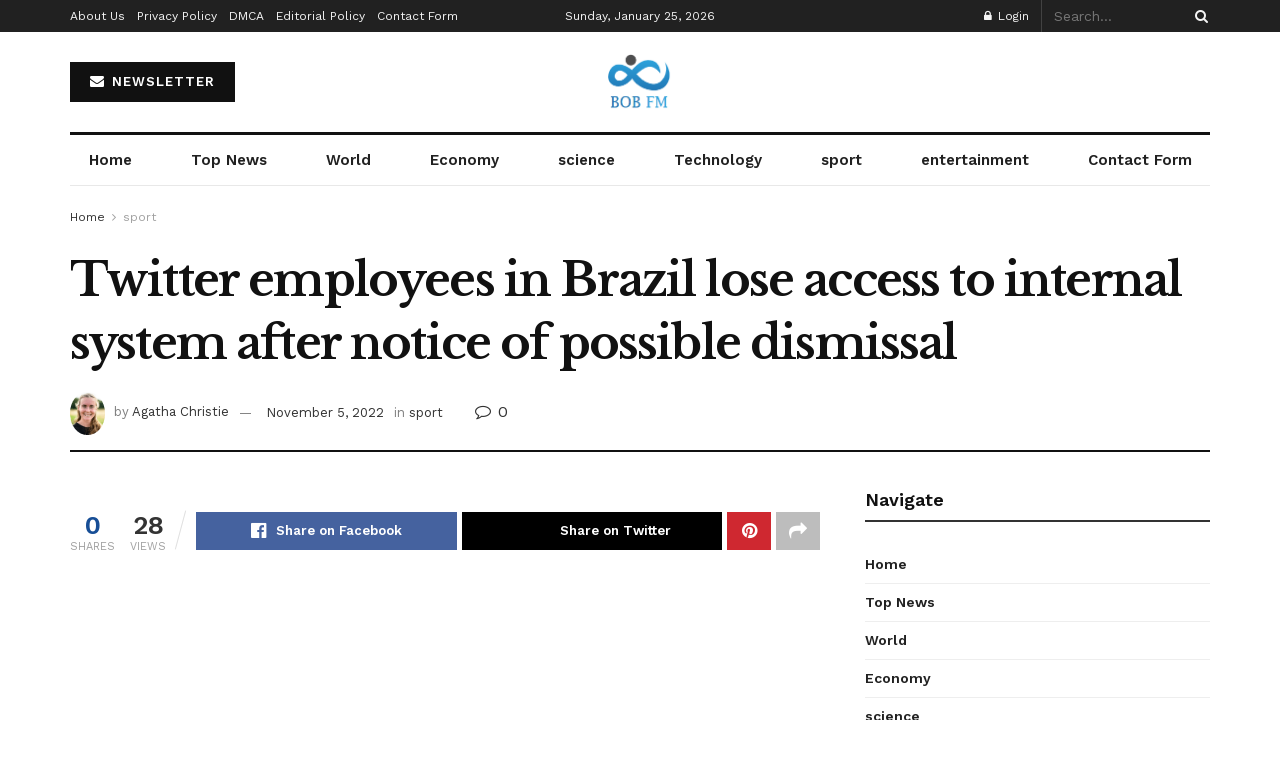

--- FILE ---
content_type: text/html; charset=utf-8
request_url: https://www.google.com/recaptcha/api2/aframe
body_size: 268
content:
<!DOCTYPE HTML><html><head><meta http-equiv="content-type" content="text/html; charset=UTF-8"></head><body><script nonce="lAZkwmuHksj0IajeiCfkQw">/** Anti-fraud and anti-abuse applications only. See google.com/recaptcha */ try{var clients={'sodar':'https://pagead2.googlesyndication.com/pagead/sodar?'};window.addEventListener("message",function(a){try{if(a.source===window.parent){var b=JSON.parse(a.data);var c=clients[b['id']];if(c){var d=document.createElement('img');d.src=c+b['params']+'&rc='+(localStorage.getItem("rc::a")?sessionStorage.getItem("rc::b"):"");window.document.body.appendChild(d);sessionStorage.setItem("rc::e",parseInt(sessionStorage.getItem("rc::e")||0)+1);localStorage.setItem("rc::h",'1769349645916');}}}catch(b){}});window.parent.postMessage("_grecaptcha_ready", "*");}catch(b){}</script></body></html>